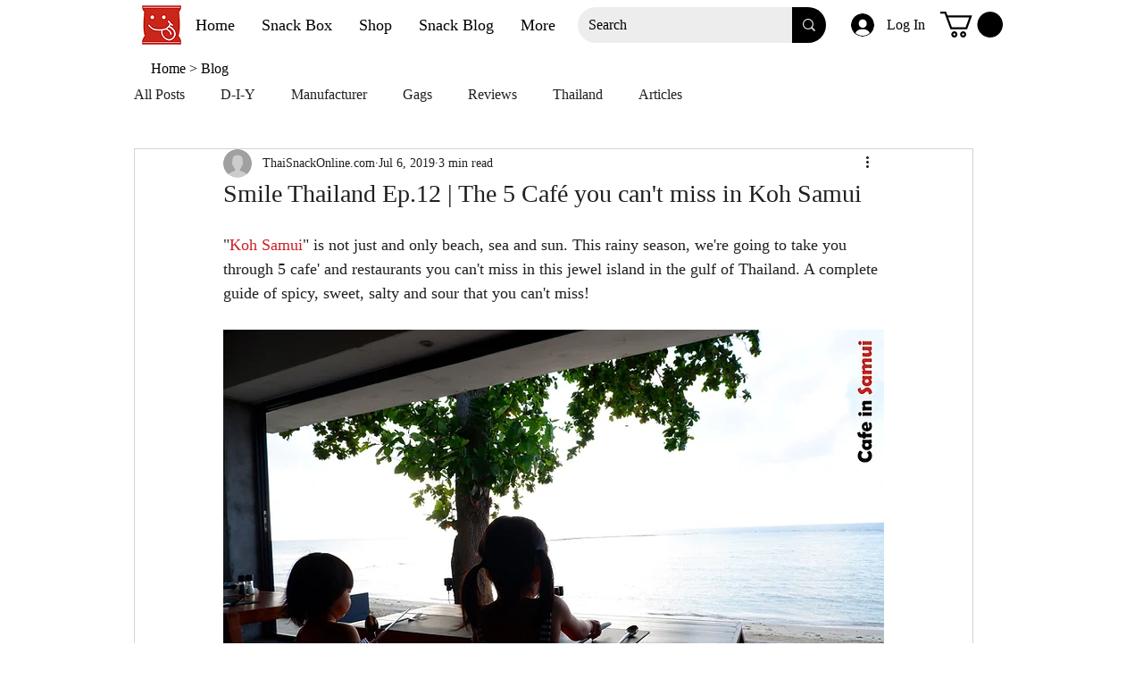

--- FILE ---
content_type: text/css; charset=utf-8
request_url: https://www.thaisnackonline.com/_serverless/pro-gallery-css-v4-server/layoutCss?ver=2&id=9i2t9-not-scoped&items=3607_820_558%7C3688_900_600%7C3463_820_547%7C3551_820_547&container=7193.453125_740_980_720&options=gallerySizeType:px%7CenableInfiniteScroll:true%7CtitlePlacement:SHOW_ON_HOVER%7CgridStyle:1%7CimageMargin:10%7CgalleryLayout:2%7CisVertical:false%7CnumberOfImagesPerRow:2%7CgallerySizePx:300%7CcubeRatio:1%7CcubeType:fill%7CgalleryThumbnailsAlignment:bottom%7CthumbnailSpacings:0
body_size: -260
content:
#pro-gallery-9i2t9-not-scoped [data-hook="item-container"][data-idx="0"].gallery-item-container{opacity: 1 !important;display: block !important;transition: opacity .2s ease !important;top: 0px !important;left: 0px !important;right: auto !important;height: 365px !important;width: 365px !important;} #pro-gallery-9i2t9-not-scoped [data-hook="item-container"][data-idx="0"] .gallery-item-common-info-outer{height: 100% !important;} #pro-gallery-9i2t9-not-scoped [data-hook="item-container"][data-idx="0"] .gallery-item-common-info{height: 100% !important;width: 100% !important;} #pro-gallery-9i2t9-not-scoped [data-hook="item-container"][data-idx="0"] .gallery-item-wrapper{width: 365px !important;height: 365px !important;margin: 0 !important;} #pro-gallery-9i2t9-not-scoped [data-hook="item-container"][data-idx="0"] .gallery-item-content{width: 365px !important;height: 365px !important;margin: 0px 0px !important;opacity: 1 !important;} #pro-gallery-9i2t9-not-scoped [data-hook="item-container"][data-idx="0"] .gallery-item-hover{width: 365px !important;height: 365px !important;opacity: 1 !important;} #pro-gallery-9i2t9-not-scoped [data-hook="item-container"][data-idx="0"] .item-hover-flex-container{width: 365px !important;height: 365px !important;margin: 0px 0px !important;opacity: 1 !important;} #pro-gallery-9i2t9-not-scoped [data-hook="item-container"][data-idx="0"] .gallery-item-wrapper img{width: 100% !important;height: 100% !important;opacity: 1 !important;} #pro-gallery-9i2t9-not-scoped [data-hook="item-container"][data-idx="1"].gallery-item-container{opacity: 1 !important;display: block !important;transition: opacity .2s ease !important;top: 0px !important;left: 375px !important;right: auto !important;height: 365px !important;width: 365px !important;} #pro-gallery-9i2t9-not-scoped [data-hook="item-container"][data-idx="1"] .gallery-item-common-info-outer{height: 100% !important;} #pro-gallery-9i2t9-not-scoped [data-hook="item-container"][data-idx="1"] .gallery-item-common-info{height: 100% !important;width: 100% !important;} #pro-gallery-9i2t9-not-scoped [data-hook="item-container"][data-idx="1"] .gallery-item-wrapper{width: 365px !important;height: 365px !important;margin: 0 !important;} #pro-gallery-9i2t9-not-scoped [data-hook="item-container"][data-idx="1"] .gallery-item-content{width: 365px !important;height: 365px !important;margin: 0px 0px !important;opacity: 1 !important;} #pro-gallery-9i2t9-not-scoped [data-hook="item-container"][data-idx="1"] .gallery-item-hover{width: 365px !important;height: 365px !important;opacity: 1 !important;} #pro-gallery-9i2t9-not-scoped [data-hook="item-container"][data-idx="1"] .item-hover-flex-container{width: 365px !important;height: 365px !important;margin: 0px 0px !important;opacity: 1 !important;} #pro-gallery-9i2t9-not-scoped [data-hook="item-container"][data-idx="1"] .gallery-item-wrapper img{width: 100% !important;height: 100% !important;opacity: 1 !important;} #pro-gallery-9i2t9-not-scoped [data-hook="item-container"][data-idx="2"].gallery-item-container{opacity: 1 !important;display: block !important;transition: opacity .2s ease !important;top: 375px !important;left: 0px !important;right: auto !important;height: 365px !important;width: 365px !important;} #pro-gallery-9i2t9-not-scoped [data-hook="item-container"][data-idx="2"] .gallery-item-common-info-outer{height: 100% !important;} #pro-gallery-9i2t9-not-scoped [data-hook="item-container"][data-idx="2"] .gallery-item-common-info{height: 100% !important;width: 100% !important;} #pro-gallery-9i2t9-not-scoped [data-hook="item-container"][data-idx="2"] .gallery-item-wrapper{width: 365px !important;height: 365px !important;margin: 0 !important;} #pro-gallery-9i2t9-not-scoped [data-hook="item-container"][data-idx="2"] .gallery-item-content{width: 365px !important;height: 365px !important;margin: 0px 0px !important;opacity: 1 !important;} #pro-gallery-9i2t9-not-scoped [data-hook="item-container"][data-idx="2"] .gallery-item-hover{width: 365px !important;height: 365px !important;opacity: 1 !important;} #pro-gallery-9i2t9-not-scoped [data-hook="item-container"][data-idx="2"] .item-hover-flex-container{width: 365px !important;height: 365px !important;margin: 0px 0px !important;opacity: 1 !important;} #pro-gallery-9i2t9-not-scoped [data-hook="item-container"][data-idx="2"] .gallery-item-wrapper img{width: 100% !important;height: 100% !important;opacity: 1 !important;} #pro-gallery-9i2t9-not-scoped [data-hook="item-container"][data-idx="3"]{display: none !important;} #pro-gallery-9i2t9-not-scoped .pro-gallery-prerender{height:740px !important;}#pro-gallery-9i2t9-not-scoped {height:740px !important; width:740px !important;}#pro-gallery-9i2t9-not-scoped .pro-gallery-margin-container {height:740px !important;}#pro-gallery-9i2t9-not-scoped .pro-gallery {height:740px !important; width:740px !important;}#pro-gallery-9i2t9-not-scoped .pro-gallery-parent-container {height:740px !important; width:750px !important;}